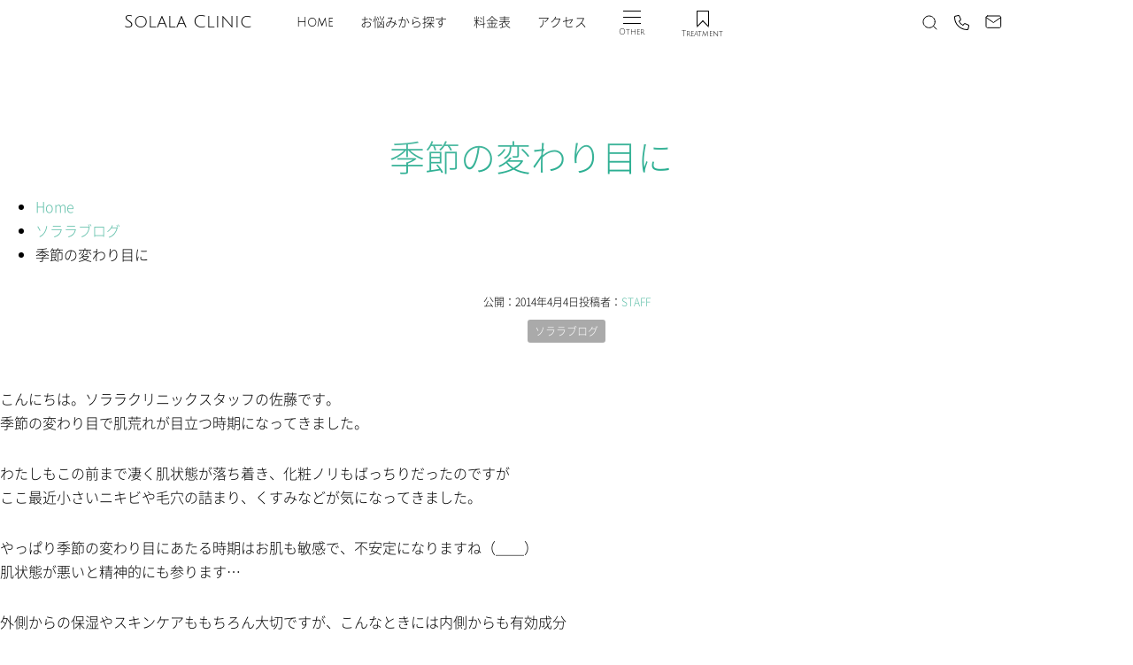

--- FILE ---
content_type: text/html; charset=UTF-8
request_url: https://www.drsato02.com/%E5%AD%A3%E7%AF%80%E3%81%AE%E5%A4%89%E3%82%8F%E3%82%8A%E7%9B%AE%E3%81%AB/
body_size: 17387
content:
<!doctype html>
<html lang="ja">
<head>
  <meta charset="utf-8">
  <script async src="https://cdn.ampproject.org/v0.js"></script>
	<script async custom-element="amp-iframe" src="https://cdn.ampproject.org/v0/amp-iframe-0.1.js"></script>
	<script async custom-element="amp-social-share" src="https://cdn.ampproject.org/v0/amp-social-share-0.1.js"></script>
	<script async custom-element="amp-position-observer" src="https://cdn.ampproject.org/v0/amp-position-observer-0.1.js"></script>
	<script async custom-element="amp-animation" src="https://cdn.ampproject.org/v0/amp-animation-0.1.js"></script>
  <meta name="viewport" content="width=device-width,initial-scale=1">
  <link rel="manifest" href="/wp-content/themes/scm/common/manifest.webmanifest">
  <link rel="icon" href="/favicon.ico" sizes="any">
  <link rel="icon" href="/icon.svg" type="image/svg+xml">
  <link rel="apple-touch-icon" href="/apple-touch-icon.png">
		<link rel="stylesheet" href="/wp-content/themes/scm/css/style.min.css">
		<style amp-custom>
					</style>
	
	
	
<meta name='robots' content='index, follow, max-image-preview:large, max-snippet:-1, max-video-preview:-1' />
<script>window._wca = window._wca || [];</script>
<!-- Google tag (gtag.js) consent mode dataLayer added by Site Kit -->
<script type="text/javascript" id="google_gtagjs-js-consent-mode-data-layer" data-type="lazy" data-src="[data-uri]"></script>
<!-- Google タグ (gtag.js) の終了同意モード dataLayer が Site Kit によって追加されました -->

	<!-- This site is optimized with the Yoast SEO Premium plugin v26.7 (Yoast SEO v26.7) - https://yoast.com/wordpress/plugins/seo/ -->
	<title>季節の変わり目に |クリニックブログ| ソララクリニック</title>
	<link rel="canonical" href="https://www.drsato02.com/季節の変わり目に/" />
	<meta property="og:locale" content="ja_JP" />
	<meta property="og:type" content="article" />
	<meta property="og:title" content="季節の変わり目に" />
	<meta property="og:description" content="こんにちは。ソララクリニックスタッフの佐藤です。 季節の変わり目で肌荒れが目立つ時期になってきました。 わたしもこの前ま..." />
	<meta property="og:url" content="https://www.drsato02.com/季節の変わり目に/" />
	<meta property="og:site_name" content="ソララクリニック" />
	<meta property="article:publisher" content="https://www.facebook.com/solalaclinic" />
	<meta property="article:published_time" content="2014-04-04T08:01:29+00:00" />
	<meta property="og:image" content="https://i0.wp.com/www.drsato02.com/wp-content/uploads/2018/01/img-noimg.jpg?fit=200%2C200&ssl=1" />
	<meta property="og:image:width" content="200" />
	<meta property="og:image:height" content="200" />
	<meta property="og:image:type" content="image/jpeg" />
	<meta name="author" content="STAFF" />
	<meta name="twitter:card" content="summary_large_image" />
	<meta name="twitter:label1" content="執筆者" />
	<meta name="twitter:data1" content="STAFF" />
	<script type="application/ld+json" class="yoast-schema-graph">{"@context":"https://schema.org","@graph":[{"@type":["Article","BlogPosting"],"@id":"https://www.drsato02.com/%e5%ad%a3%e7%af%80%e3%81%ae%e5%a4%89%e3%82%8f%e3%82%8a%e7%9b%ae%e3%81%ab/#article","isPartOf":{"@id":"https://www.drsato02.com/%e5%ad%a3%e7%af%80%e3%81%ae%e5%a4%89%e3%82%8f%e3%82%8a%e7%9b%ae%e3%81%ab/"},"author":{"name":"STAFF","@id":"https://www.drsato02.com/#/schema/person/a043557cb90c94d93cdbbded5fedaf24"},"headline":"季節の変わり目に","datePublished":"2014-04-04T08:01:29+00:00","mainEntityOfPage":{"@id":"https://www.drsato02.com/%e5%ad%a3%e7%af%80%e3%81%ae%e5%a4%89%e3%82%8f%e3%82%8a%e7%9b%ae%e3%81%ab/"},"wordCount":1,"publisher":{"@id":"https://www.drsato02.com/#organization"},"image":{"@id":"https://www.drsato02.com/%e5%ad%a3%e7%af%80%e3%81%ae%e5%a4%89%e3%82%8f%e3%82%8a%e7%9b%ae%e3%81%ab/#primaryimage"},"thumbnailUrl":"https://www.drsato02.com/wp-content/uploads/2022/08/noImage02.jpg","articleSection":["ソララブログ"],"inLanguage":"ja"},{"@type":"WebPage","@id":"https://www.drsato02.com/%e5%ad%a3%e7%af%80%e3%81%ae%e5%a4%89%e3%82%8f%e3%82%8a%e7%9b%ae%e3%81%ab/","url":"https://www.drsato02.com/%e5%ad%a3%e7%af%80%e3%81%ae%e5%a4%89%e3%82%8f%e3%82%8a%e7%9b%ae%e3%81%ab/","name":"季節の変わり目に |クリニックブログ| ソララクリニック","isPartOf":{"@id":"https://www.drsato02.com/#website"},"primaryImageOfPage":{"@id":"https://www.drsato02.com/%e5%ad%a3%e7%af%80%e3%81%ae%e5%a4%89%e3%82%8f%e3%82%8a%e7%9b%ae%e3%81%ab/#primaryimage"},"image":{"@id":"https://www.drsato02.com/%e5%ad%a3%e7%af%80%e3%81%ae%e5%a4%89%e3%82%8f%e3%82%8a%e7%9b%ae%e3%81%ab/#primaryimage"},"thumbnailUrl":"https://www.drsato02.com/wp-content/uploads/2022/08/noImage02.jpg","datePublished":"2014-04-04T08:01:29+00:00","breadcrumb":{"@id":"https://www.drsato02.com/%e5%ad%a3%e7%af%80%e3%81%ae%e5%a4%89%e3%82%8f%e3%82%8a%e7%9b%ae%e3%81%ab/#breadcrumb"},"inLanguage":"ja","potentialAction":[{"@type":"ReadAction","target":["https://www.drsato02.com/%e5%ad%a3%e7%af%80%e3%81%ae%e5%a4%89%e3%82%8f%e3%82%8a%e7%9b%ae%e3%81%ab/"]}]},{"@type":"ImageObject","inLanguage":"ja","@id":"https://www.drsato02.com/%e5%ad%a3%e7%af%80%e3%81%ae%e5%a4%89%e3%82%8f%e3%82%8a%e7%9b%ae%e3%81%ab/#primaryimage","url":"https://www.drsato02.com/wp-content/uploads/2022/08/noImage02.jpg","contentUrl":"https://www.drsato02.com/wp-content/uploads/2022/08/noImage02.jpg","width":1200,"height":741},{"@type":"BreadcrumbList","@id":"https://www.drsato02.com/%e5%ad%a3%e7%af%80%e3%81%ae%e5%a4%89%e3%82%8f%e3%82%8a%e7%9b%ae%e3%81%ab/#breadcrumb","itemListElement":[{"@type":"ListItem","position":1,"name":"Home","item":"https://www.drsato02.com/"},{"@type":"ListItem","position":2,"name":"クリニックブログ","item":"https://www.drsato02.com/?cat=1"},{"@type":"ListItem","position":3,"name":"ソララブログ","item":"https://www.drsato02.com/category/solala_blog/"},{"@type":"ListItem","position":4,"name":"季節の変わり目に"}]},{"@type":"WebSite","@id":"https://www.drsato02.com/#website","url":"https://www.drsato02.com/","name":"ソララクリニック","description":"美容皮膚科　ソララクリニック仙台","publisher":{"@id":"https://www.drsato02.com/#organization"},"potentialAction":[{"@type":"SearchAction","target":{"@type":"EntryPoint","urlTemplate":"https://www.drsato02.com/?s={search_term_string}"},"query-input":{"@type":"PropertyValueSpecification","valueRequired":true,"valueName":"search_term_string"}}],"inLanguage":"ja"},{"@type":["Organization","Place","Dermatology"],"@id":"https://www.drsato02.com/#organization","name":"ソララクリニック","alternateName":"ソララクリニック","url":"https://www.drsato02.com/","logo":{"@id":"https://www.drsato02.com/%e5%ad%a3%e7%af%80%e3%81%ae%e5%a4%89%e3%82%8f%e3%82%8a%e7%9b%ae%e3%81%ab/#local-main-organization-logo"},"image":{"@id":"https://www.drsato02.com/%e5%ad%a3%e7%af%80%e3%81%ae%e5%a4%89%e3%82%8f%e3%82%8a%e7%9b%ae%e3%81%ab/#local-main-organization-logo"},"sameAs":["https://www.facebook.com/solalaclinic"],"foundingDate":"2011-04-11","numberOfEmployees":{"@type":"QuantitativeValue","minValue":"11","maxValue":"50"},"address":{"@id":"https://www.drsato02.com/%e5%ad%a3%e7%af%80%e3%81%ae%e5%a4%89%e3%82%8f%e3%82%8a%e7%9b%ae%e3%81%ab/#local-main-place-address"},"geo":{"@type":"GeoCoordinates","latitude":"38.2636741","longitude":"140.8812197"},"telephone":["022-722-7090"],"openingHoursSpecification":[{"@type":"OpeningHoursSpecification","dayOfWeek":["Monday","Tuesday","Thursday","Friday","Saturday","Sunday"],"opens":"10:00","closes":"18:30"},{"@type":"OpeningHoursSpecification","dayOfWeek":["Wednesday"],"opens":"00:00","closes":"00:00"}],"email":"contact@drsato02.com","areaServed":"仙台市,宮城県","priceRange":"$$$","currenciesAccepted":"JPY","paymentAccepted":"現金,クレジットカード"},{"@type":"Person","@id":"https://www.drsato02.com/#/schema/person/a043557cb90c94d93cdbbded5fedaf24","name":"STAFF","url":"https://www.drsato02.com/author/sae/"},{"@type":"PostalAddress","@id":"https://www.drsato02.com/%e5%ad%a3%e7%af%80%e3%81%ae%e5%a4%89%e3%82%8f%e3%82%8a%e7%9b%ae%e3%81%ab/#local-main-place-address","streetAddress":"1-2-15 ソララプラザ 2階, 青葉区花京院","addressLocality":"仙台市","postalCode":"980013","addressRegion":"宮城県","addressCountry":"JP"},{"@type":"ImageObject","inLanguage":"ja","@id":"https://www.drsato02.com/%e5%ad%a3%e7%af%80%e3%81%ae%e5%a4%89%e3%82%8f%e3%82%8a%e7%9b%ae%e3%81%ab/#local-main-organization-logo","url":"https://www.drsato02.com/wp-content/uploads/2025/05/SC-logo.webp","contentUrl":"https://www.drsato02.com/wp-content/uploads/2025/05/SC-logo.webp","width":204,"height":204,"caption":"ソララクリニック"}]}</script>
	<meta name="geo.placename" content="仙台市" />
	<meta name="geo.position" content="38.2636741;140.8812197" />
	<meta name="geo.region" content="日本" />
	<!-- / Yoast SEO Premium plugin. -->


<link rel='dns-prefetch' href='//stats.wp.com' />
<link rel='dns-prefetch' href='//www.googletagmanager.com' />
<style id='wp-img-auto-sizes-contain-inline-css' type='text/css'>
img:is([sizes=auto i],[sizes^="auto," i]){contain-intrinsic-size:3000px 1500px}
/*# sourceURL=wp-img-auto-sizes-contain-inline-css */
</style>
<style id='wp-block-library-inline-css' type='text/css'>
:root{--wp-block-synced-color:#7a00df;--wp-block-synced-color--rgb:122,0,223;--wp-bound-block-color:var(--wp-block-synced-color);--wp-editor-canvas-background:#ddd;--wp-admin-theme-color:#007cba;--wp-admin-theme-color--rgb:0,124,186;--wp-admin-theme-color-darker-10:#006ba1;--wp-admin-theme-color-darker-10--rgb:0,107,160.5;--wp-admin-theme-color-darker-20:#005a87;--wp-admin-theme-color-darker-20--rgb:0,90,135;--wp-admin-border-width-focus:2px}@media (min-resolution:192dpi){:root{--wp-admin-border-width-focus:1.5px}}.wp-element-button{cursor:pointer}:root .has-very-light-gray-background-color{background-color:#eee}:root .has-very-dark-gray-background-color{background-color:#313131}:root .has-very-light-gray-color{color:#eee}:root .has-very-dark-gray-color{color:#313131}:root .has-vivid-green-cyan-to-vivid-cyan-blue-gradient-background{background:linear-gradient(135deg,#00d084,#0693e3)}:root .has-purple-crush-gradient-background{background:linear-gradient(135deg,#34e2e4,#4721fb 50%,#ab1dfe)}:root .has-hazy-dawn-gradient-background{background:linear-gradient(135deg,#faaca8,#dad0ec)}:root .has-subdued-olive-gradient-background{background:linear-gradient(135deg,#fafae1,#67a671)}:root .has-atomic-cream-gradient-background{background:linear-gradient(135deg,#fdd79a,#004a59)}:root .has-nightshade-gradient-background{background:linear-gradient(135deg,#330968,#31cdcf)}:root .has-midnight-gradient-background{background:linear-gradient(135deg,#020381,#2874fc)}:root{--wp--preset--font-size--normal:16px;--wp--preset--font-size--huge:42px}.has-regular-font-size{font-size:1em}.has-larger-font-size{font-size:2.625em}.has-normal-font-size{font-size:var(--wp--preset--font-size--normal)}.has-huge-font-size{font-size:var(--wp--preset--font-size--huge)}.has-text-align-center{text-align:center}.has-text-align-left{text-align:left}.has-text-align-right{text-align:right}.has-fit-text{white-space:nowrap!important}#end-resizable-editor-section{display:none}.aligncenter{clear:both}.items-justified-left{justify-content:flex-start}.items-justified-center{justify-content:center}.items-justified-right{justify-content:flex-end}.items-justified-space-between{justify-content:space-between}.screen-reader-text{border:0;clip-path:inset(50%);height:1px;margin:-1px;overflow:hidden;padding:0;position:absolute;width:1px;word-wrap:normal!important}.screen-reader-text:focus{background-color:#ddd;clip-path:none;color:#444;display:block;font-size:1em;height:auto;left:5px;line-height:normal;padding:15px 23px 14px;text-decoration:none;top:5px;width:auto;z-index:100000}html :where(.has-border-color){border-style:solid}html :where([style*=border-top-color]){border-top-style:solid}html :where([style*=border-right-color]){border-right-style:solid}html :where([style*=border-bottom-color]){border-bottom-style:solid}html :where([style*=border-left-color]){border-left-style:solid}html :where([style*=border-width]){border-style:solid}html :where([style*=border-top-width]){border-top-style:solid}html :where([style*=border-right-width]){border-right-style:solid}html :where([style*=border-bottom-width]){border-bottom-style:solid}html :where([style*=border-left-width]){border-left-style:solid}html :where(img[class*=wp-image-]){height:auto;max-width:100%}:where(figure){margin:0 0 1em}html :where(.is-position-sticky){--wp-admin--admin-bar--position-offset:var(--wp-admin--admin-bar--height,0px)}@media screen and (max-width:600px){html :where(.is-position-sticky){--wp-admin--admin-bar--position-offset:0px}}

/*# sourceURL=wp-block-library-inline-css */
</style><style id='global-styles-inline-css' type='text/css'>
:root{--wp--preset--aspect-ratio--square: 1;--wp--preset--aspect-ratio--4-3: 4/3;--wp--preset--aspect-ratio--3-4: 3/4;--wp--preset--aspect-ratio--3-2: 3/2;--wp--preset--aspect-ratio--2-3: 2/3;--wp--preset--aspect-ratio--16-9: 16/9;--wp--preset--aspect-ratio--9-16: 9/16;--wp--preset--color--black: #000000;--wp--preset--color--cyan-bluish-gray: #abb8c3;--wp--preset--color--white: #ffffff;--wp--preset--color--pale-pink: #f78da7;--wp--preset--color--vivid-red: #cf2e2e;--wp--preset--color--luminous-vivid-orange: #ff6900;--wp--preset--color--luminous-vivid-amber: #fcb900;--wp--preset--color--light-green-cyan: #7bdcb5;--wp--preset--color--vivid-green-cyan: #00d084;--wp--preset--color--pale-cyan-blue: #8ed1fc;--wp--preset--color--vivid-cyan-blue: #0693e3;--wp--preset--color--vivid-purple: #9b51e0;--wp--preset--color--green: #63c0ab;--wp--preset--color--blue: #005881;--wp--preset--color--navy: #0a415a;--wp--preset--color--skin: #f7d8c1;--wp--preset--color--pink: #f36578;--wp--preset--color--red: #d00;--wp--preset--gradient--vivid-cyan-blue-to-vivid-purple: linear-gradient(135deg,rgb(6,147,227) 0%,rgb(155,81,224) 100%);--wp--preset--gradient--light-green-cyan-to-vivid-green-cyan: linear-gradient(135deg,rgb(122,220,180) 0%,rgb(0,208,130) 100%);--wp--preset--gradient--luminous-vivid-amber-to-luminous-vivid-orange: linear-gradient(135deg,rgb(252,185,0) 0%,rgb(255,105,0) 100%);--wp--preset--gradient--luminous-vivid-orange-to-vivid-red: linear-gradient(135deg,rgb(255,105,0) 0%,rgb(207,46,46) 100%);--wp--preset--gradient--very-light-gray-to-cyan-bluish-gray: linear-gradient(135deg,rgb(238,238,238) 0%,rgb(169,184,195) 100%);--wp--preset--gradient--cool-to-warm-spectrum: linear-gradient(135deg,rgb(74,234,220) 0%,rgb(151,120,209) 20%,rgb(207,42,186) 40%,rgb(238,44,130) 60%,rgb(251,105,98) 80%,rgb(254,248,76) 100%);--wp--preset--gradient--blush-light-purple: linear-gradient(135deg,rgb(255,206,236) 0%,rgb(152,150,240) 100%);--wp--preset--gradient--blush-bordeaux: linear-gradient(135deg,rgb(254,205,165) 0%,rgb(254,45,45) 50%,rgb(107,0,62) 100%);--wp--preset--gradient--luminous-dusk: linear-gradient(135deg,rgb(255,203,112) 0%,rgb(199,81,192) 50%,rgb(65,88,208) 100%);--wp--preset--gradient--pale-ocean: linear-gradient(135deg,rgb(255,245,203) 0%,rgb(182,227,212) 50%,rgb(51,167,181) 100%);--wp--preset--gradient--electric-grass: linear-gradient(135deg,rgb(202,248,128) 0%,rgb(113,206,126) 100%);--wp--preset--gradient--midnight: linear-gradient(135deg,rgb(2,3,129) 0%,rgb(40,116,252) 100%);--wp--preset--font-size--small: 13px;--wp--preset--font-size--medium: 20px;--wp--preset--font-size--large: 36px;--wp--preset--font-size--x-large: 42px;--wp--preset--spacing--20: 0.44rem;--wp--preset--spacing--30: 0.67rem;--wp--preset--spacing--40: 1rem;--wp--preset--spacing--50: 1.5rem;--wp--preset--spacing--60: 2.25rem;--wp--preset--spacing--70: 3.38rem;--wp--preset--spacing--80: 5.06rem;--wp--preset--shadow--natural: 6px 6px 9px rgba(0, 0, 0, 0.2);--wp--preset--shadow--deep: 12px 12px 50px rgba(0, 0, 0, 0.4);--wp--preset--shadow--sharp: 6px 6px 0px rgba(0, 0, 0, 0.2);--wp--preset--shadow--outlined: 6px 6px 0px -3px rgb(255, 255, 255), 6px 6px rgb(0, 0, 0);--wp--preset--shadow--crisp: 6px 6px 0px rgb(0, 0, 0);}:where(.is-layout-flex){gap: 0.5em;}:where(.is-layout-grid){gap: 0.5em;}body .is-layout-flex{display: flex;}.is-layout-flex{flex-wrap: wrap;align-items: center;}.is-layout-flex > :is(*, div){margin: 0;}body .is-layout-grid{display: grid;}.is-layout-grid > :is(*, div){margin: 0;}:where(.wp-block-columns.is-layout-flex){gap: 2em;}:where(.wp-block-columns.is-layout-grid){gap: 2em;}:where(.wp-block-post-template.is-layout-flex){gap: 1.25em;}:where(.wp-block-post-template.is-layout-grid){gap: 1.25em;}.has-black-color{color: var(--wp--preset--color--black) !important;}.has-cyan-bluish-gray-color{color: var(--wp--preset--color--cyan-bluish-gray) !important;}.has-white-color{color: var(--wp--preset--color--white) !important;}.has-pale-pink-color{color: var(--wp--preset--color--pale-pink) !important;}.has-vivid-red-color{color: var(--wp--preset--color--vivid-red) !important;}.has-luminous-vivid-orange-color{color: var(--wp--preset--color--luminous-vivid-orange) !important;}.has-luminous-vivid-amber-color{color: var(--wp--preset--color--luminous-vivid-amber) !important;}.has-light-green-cyan-color{color: var(--wp--preset--color--light-green-cyan) !important;}.has-vivid-green-cyan-color{color: var(--wp--preset--color--vivid-green-cyan) !important;}.has-pale-cyan-blue-color{color: var(--wp--preset--color--pale-cyan-blue) !important;}.has-vivid-cyan-blue-color{color: var(--wp--preset--color--vivid-cyan-blue) !important;}.has-vivid-purple-color{color: var(--wp--preset--color--vivid-purple) !important;}.has-black-background-color{background-color: var(--wp--preset--color--black) !important;}.has-cyan-bluish-gray-background-color{background-color: var(--wp--preset--color--cyan-bluish-gray) !important;}.has-white-background-color{background-color: var(--wp--preset--color--white) !important;}.has-pale-pink-background-color{background-color: var(--wp--preset--color--pale-pink) !important;}.has-vivid-red-background-color{background-color: var(--wp--preset--color--vivid-red) !important;}.has-luminous-vivid-orange-background-color{background-color: var(--wp--preset--color--luminous-vivid-orange) !important;}.has-luminous-vivid-amber-background-color{background-color: var(--wp--preset--color--luminous-vivid-amber) !important;}.has-light-green-cyan-background-color{background-color: var(--wp--preset--color--light-green-cyan) !important;}.has-vivid-green-cyan-background-color{background-color: var(--wp--preset--color--vivid-green-cyan) !important;}.has-pale-cyan-blue-background-color{background-color: var(--wp--preset--color--pale-cyan-blue) !important;}.has-vivid-cyan-blue-background-color{background-color: var(--wp--preset--color--vivid-cyan-blue) !important;}.has-vivid-purple-background-color{background-color: var(--wp--preset--color--vivid-purple) !important;}.has-black-border-color{border-color: var(--wp--preset--color--black) !important;}.has-cyan-bluish-gray-border-color{border-color: var(--wp--preset--color--cyan-bluish-gray) !important;}.has-white-border-color{border-color: var(--wp--preset--color--white) !important;}.has-pale-pink-border-color{border-color: var(--wp--preset--color--pale-pink) !important;}.has-vivid-red-border-color{border-color: var(--wp--preset--color--vivid-red) !important;}.has-luminous-vivid-orange-border-color{border-color: var(--wp--preset--color--luminous-vivid-orange) !important;}.has-luminous-vivid-amber-border-color{border-color: var(--wp--preset--color--luminous-vivid-amber) !important;}.has-light-green-cyan-border-color{border-color: var(--wp--preset--color--light-green-cyan) !important;}.has-vivid-green-cyan-border-color{border-color: var(--wp--preset--color--vivid-green-cyan) !important;}.has-pale-cyan-blue-border-color{border-color: var(--wp--preset--color--pale-cyan-blue) !important;}.has-vivid-cyan-blue-border-color{border-color: var(--wp--preset--color--vivid-cyan-blue) !important;}.has-vivid-purple-border-color{border-color: var(--wp--preset--color--vivid-purple) !important;}.has-vivid-cyan-blue-to-vivid-purple-gradient-background{background: var(--wp--preset--gradient--vivid-cyan-blue-to-vivid-purple) !important;}.has-light-green-cyan-to-vivid-green-cyan-gradient-background{background: var(--wp--preset--gradient--light-green-cyan-to-vivid-green-cyan) !important;}.has-luminous-vivid-amber-to-luminous-vivid-orange-gradient-background{background: var(--wp--preset--gradient--luminous-vivid-amber-to-luminous-vivid-orange) !important;}.has-luminous-vivid-orange-to-vivid-red-gradient-background{background: var(--wp--preset--gradient--luminous-vivid-orange-to-vivid-red) !important;}.has-very-light-gray-to-cyan-bluish-gray-gradient-background{background: var(--wp--preset--gradient--very-light-gray-to-cyan-bluish-gray) !important;}.has-cool-to-warm-spectrum-gradient-background{background: var(--wp--preset--gradient--cool-to-warm-spectrum) !important;}.has-blush-light-purple-gradient-background{background: var(--wp--preset--gradient--blush-light-purple) !important;}.has-blush-bordeaux-gradient-background{background: var(--wp--preset--gradient--blush-bordeaux) !important;}.has-luminous-dusk-gradient-background{background: var(--wp--preset--gradient--luminous-dusk) !important;}.has-pale-ocean-gradient-background{background: var(--wp--preset--gradient--pale-ocean) !important;}.has-electric-grass-gradient-background{background: var(--wp--preset--gradient--electric-grass) !important;}.has-midnight-gradient-background{background: var(--wp--preset--gradient--midnight) !important;}.has-small-font-size{font-size: var(--wp--preset--font-size--small) !important;}.has-medium-font-size{font-size: var(--wp--preset--font-size--medium) !important;}.has-large-font-size{font-size: var(--wp--preset--font-size--large) !important;}.has-x-large-font-size{font-size: var(--wp--preset--font-size--x-large) !important;}
/*# sourceURL=global-styles-inline-css */
</style>

<style id='classic-theme-styles-inline-css' type='text/css'>
/*! This file is auto-generated */
.wp-block-button__link{color:#fff;background-color:#32373c;border-radius:9999px;box-shadow:none;text-decoration:none;padding:calc(.667em + 2px) calc(1.333em + 2px);font-size:1.125em}.wp-block-file__button{background:#32373c;color:#fff;text-decoration:none}
/*# sourceURL=/wp-includes/css/classic-themes.min.css */
</style>
<style id='woocommerce-inline-inline-css' type='text/css'>
.woocommerce form .form-row .required { visibility: visible; }
/*# sourceURL=woocommerce-inline-inline-css */
</style>
<link rel='stylesheet' id='dashicons-css' href='https://www.drsato02.com/wp-includes/css/dashicons.min.css' type='text/css' media='all' />
<style id='dashicons-inline-css' type='text/css'>
[data-font="Dashicons"]:before {font-family: 'Dashicons' !important;content: attr(data-icon) !important;speak: none !important;font-weight: normal !important;font-variant: normal !important;text-transform: none !important;line-height: 1 !important;font-style: normal !important;-webkit-font-smoothing: antialiased !important;-moz-osx-font-smoothing: grayscale !important;}
/*# sourceURL=dashicons-inline-css */
</style>
<link rel='stylesheet' id='ywctm-frontend-css' href='https://www.drsato02.com/wp-content/plugins/yith-woocommerce-catalog-mode/assets/css/frontend.min.css' type='text/css' media='all' />
<style id='ywctm-frontend-inline-css' type='text/css'>
form.cart button.single_add_to_cart_button, .ppc-button-wrapper, .wc-ppcp-paylater-msg__container, form.cart .quantity, table.variations, form.variations_form, .single_variation_wrap .variations_button, .widget.woocommerce.widget_shopping_cart{display: none !important}
/*# sourceURL=ywctm-frontend-inline-css */
</style>
<script type="text/javascript" id="jetpack_related-posts-js-extra">
/* <![CDATA[ */
var related_posts_js_options = {"post_heading":"h4"};
//# sourceURL=jetpack_related-posts-js-extra
/* ]]> */
</script>
<script type="text/javascript" src="https://www.drsato02.com/wp-content/plugins/jetpack/_inc/build/related-posts/related-posts.min.js" id="jetpack_related-posts-js"></script>
<script type="text/javascript" src="https://www.drsato02.com/wp-includes/js/jquery/jquery.min.js" id="jquery-core-js"></script>
<script type="text/javascript" src="https://www.drsato02.com/wp-content/plugins/woocommerce/assets/js/jquery-blockui/jquery.blockUI.min.js" id="wc-jquery-blockui-js" defer="defer" data-wp-strategy="defer"></script>
<script type="text/javascript" id="wc-add-to-cart-js-extra">
/* <![CDATA[ */
var wc_add_to_cart_params = {"ajax_url":"/wp-admin/admin-ajax.php","wc_ajax_url":"/?wc-ajax=%%endpoint%%","i18n_view_cart":"\u304a\u8cb7\u3044\u7269\u30ab\u30b4\u3092\u8868\u793a","cart_url":"https://www.drsato02.com/cosmetics/cart/","is_cart":"","cart_redirect_after_add":"no"};
//# sourceURL=wc-add-to-cart-js-extra
/* ]]> */
</script>
<script type="text/javascript" src="https://www.drsato02.com/wp-content/plugins/woocommerce/assets/js/frontend/add-to-cart.min.js" id="wc-add-to-cart-js" defer="defer" data-wp-strategy="defer"></script>
<script type="text/javascript" src="https://www.drsato02.com/wp-content/plugins/woocommerce/assets/js/js-cookie/js.cookie.min.js" id="wc-js-cookie-js" defer="defer" data-wp-strategy="defer"></script>
<script type="text/javascript" id="woocommerce-js-extra">
/* <![CDATA[ */
var woocommerce_params = {"ajax_url":"/wp-admin/admin-ajax.php","wc_ajax_url":"/?wc-ajax=%%endpoint%%","i18n_password_show":"\u30d1\u30b9\u30ef\u30fc\u30c9\u3092\u8868\u793a","i18n_password_hide":"\u30d1\u30b9\u30ef\u30fc\u30c9\u3092\u96a0\u3059"};
//# sourceURL=woocommerce-js-extra
/* ]]> */
</script>
<script type="text/javascript" src="https://www.drsato02.com/wp-content/plugins/woocommerce/assets/js/frontend/woocommerce.min.js" id="woocommerce-js" defer="defer" data-wp-strategy="defer"></script>
<script type="text/javascript" src="https://stats.wp.com/s-202603.js" id="woocommerce-analytics-js" defer="defer" data-wp-strategy="defer"></script>

<!-- Site Kit によって追加された Google タグ（gtag.js）スニペット -->
<!-- Google アナリティクス スニペット (Site Kit が追加) -->
<!-- Site Kit によって追加された Google 広告のスニペット -->
<script type="text/javascript" id="google_gtagjs-js" async data-type="lazy" data-src="https://www.googletagmanager.com/gtag/js?id=G-8VBMMQ9BF8"></script>
<script type="text/javascript" id="google_gtagjs-js-after" data-type="lazy" data-src="[data-uri]"></script>
<meta name="generator" content="Site Kit by Google 1.170.0" />		<script type="text/javascript">
				(function(c,l,a,r,i,t,y){
					c[a]=c[a]||function(){(c[a].q=c[a].q||[]).push(arguments)};t=l.createElement(r);t.async=1;
					t.src="https://www.clarity.ms/tag/"+i+"?ref=wordpress";y=l.getElementsByTagName(r)[0];y.parentNode.insertBefore(t,y);
				})(window, document, "clarity", "script", "tlmlh2g3al");
		</script>
		<!-- Schema optimized by Schema Pro --><script type="application/ld+json">{"@context":"https://schema.org","@type":"Article","mainEntityOfPage":{"@type":"WebPage","@id":"https://www.drsato02.com/%e5%ad%a3%e7%af%80%e3%81%ae%e5%a4%89%e3%82%8f%e3%82%8a%e7%9b%ae%e3%81%ab/"},"headline":"季節の変わり目に","image":{"@type":"ImageObject","url":"https://www.drsato02.com/wp-content/uploads/2022/08/noImage02.jpg","width":1200,"height":741},"datePublished":"2014-04-04T17:01:29","dateModified":"2014-04-04T17:01:29","author":{"@type":"person","name":"佐藤　雅樹","url":"https://www.drsato02.com/infomation/doctor/"},"publisher":{"@type":"Organization","name":"ソララクリニック","logo":{"@type":"ImageObject","url":"https://www.drsato02.com/wp-content/uploads/2025/05/SC-logo-60x60.webp"}},"description":null}</script><!-- / Schema optimized by Schema Pro --><!-- Schema optimized by Schema Pro --><script type="application/ld+json">
{
  "@context": "https://schema.org",
  "@graph": [
    {
      "@type": "MedicalClinic",
      "@id": "https://www.drsato02.com/#clinic",
      "name": "ソララクリニック",
      "alternateName": "Solala Clinic",
      "url": "https://www.drsato02.com/",
      "logo": "https://www.drsato02.com/wp-content/uploads/2025/05/2071977_tate_kirinuki400.jpg",
      "image": "https://www.drsato02.com/wp-content/uploads/2025/05/2071977_tate_kirinuki400.jpg",
      "description": "仙台駅前の美容皮膚科・皮膚科 ソララクリニック。医師によるレーザー照射を徹底し、ニキビ治療、シミ、しわ、たるみ治療など、データに基づく安全で効果的な治療を提供しています。",
      "telephone": "+81-22-722-7090",
      "priceRange": "¥¥",
      "address": {
        "@type": "PostalAddress",
        "streetAddress": "宮城県仙台市青葉区花京院1-2-15 ソララプラザ2F",
        "addressLocality": "仙台市",
        "addressRegion": "宮城県",
        "postalCode": "980-0013",
        "addressCountry": "JP"
      },
      "geo": {
        "@type": "GeoCoordinates",
        "latitude": 38.261097,
        "longitude": 140.878324
      },
      "openingHoursSpecification": [
        {
          "@type": "OpeningHoursSpecification",
          "dayOfWeek": [
            "Monday",
            "Tuesday",
            "Thursday",
            "Friday",
            "Saturday",
            "Sunday"
          ],
          "opens": "10:00",
          "closes": "18:30"
        }
      ],
      "hasMap": "https://www.google.com/maps/search/?api=1&query=ソララクリニック+仙台",
      "founder": {
        "@id": "https://www.drsato02.com/#physician"
      },
      "employee": {
        "@id": "https://www.drsato02.com/#physician"
      }
    },
    {
      "@type": "Physician",
      "@id": "https://www.drsato02.com/#physician",
      "name": "佐藤 雅樹",
      "jobTitle": "院長",
      "image": "https://www.drsato02.com/wp-content/uploads/2025/05/2071977_tate_kirinuki400.jpg",
      "url": "https://www.drsato02.com/infomation/doctor/",
      "description": "ソララクリニック院長。皮膚科・形成外科医として、最新の美容医療を提供しています。",
      "medicalSpecialty": [
        "Dermatology",
        "CosmeticDermatology"
      ],
      "worksFor": {
        "@id": "https://www.drsato02.com/#clinic"
      },
      "address": {
        "@type": "PostalAddress",
        "streetAddress": "宮城県仙台市青葉区花京院1-2-15 ソララプラザ2F",
        "addressLocality": "仙台市",
        "addressRegion": "宮城県",
        "postalCode": "980-0013",
        "addressCountry": "JP"
      },
      "telephone": "+81-22-722-7090",
      "sameAs": [
        "https://www.facebook.com/solalaclinic"
      ]
    }
  ]
}
</script><!-- / Schema optimized by Schema Pro --><!-- Schema optimized by Schema Pro --><script type="application/ld+json">{"@context":"https://schema.org","@type":"MedicalBusiness","name":"ソララクリニック","image":{"@type":"ImageObject","url":"https://www.drsato02.com/wp-content/uploads/2025/05/SC-logo.webp","width":204,"height":204},"telephone":"0227227090","url":"https://www.drsato02.com","address":{"@type":"PostalAddress","streetAddress":"青葉区花京院1-2-15　ソララプラザ 2階","addressLocality":"仙台市","postalCode":"9800013","addressRegion":"宮城県","addressCountry":"JP"},"priceRange":"¥1,100～¥495,000","openingHoursSpecification":[{"@type":"OpeningHoursSpecification","dayOfWeek":["Monday"],"opens":"10:00","closes":"18:30"},{"@type":"OpeningHoursSpecification","dayOfWeek":["Tuesday"],"opens":"10:00","closes":"18:30"},{"@type":"OpeningHoursSpecification","dayOfWeek":["Thursday"],"opens":"10:00","closes":"18:30"},{"@type":"OpeningHoursSpecification","dayOfWeek":["Friday"],"opens":"10:00","closes":"18:30"},{"@type":"OpeningHoursSpecification","dayOfWeek":["Saturday"],"opens":"10:00","closes":"18:30"},{"@type":"OpeningHoursSpecification","dayOfWeek":["Sunday"],"opens":"10:00","closes":"18:30"}],"geo":{"@type":"GeoCoordinates","latitude":"38.2639639898055","longitude":"40.8813413730127"}}</script><!-- / Schema optimized by Schema Pro --><!-- Schema optimized by Schema Pro --><script type="application/ld+json">[]</script><!-- / Schema optimized by Schema Pro --><!-- breadcrumb Schema optimized by Schema Pro --><script type="application/ld+json">{"@context":"https:\/\/schema.org","@type":"BreadcrumbList","itemListElement":[{"@type":"ListItem","position":1,"item":{"@id":"https:\/\/www.drsato02.com\/","name":"Home"}},{"@type":"ListItem","position":2,"item":{"@id":"https:\/\/www.drsato02.com\/%e5%ad%a3%e7%af%80%e3%81%ae%e5%a4%89%e3%82%8f%e3%82%8a%e7%9b%ae%e3%81%ab\/","name":"\u5b63\u7bc0\u306e\u5909\u308f\u308a\u76ee\u306b"}}]}</script><!-- / breadcrumb Schema optimized by Schema Pro -->	<style>img#wpstats{display:none}</style>
			<noscript><style>.woocommerce-product-gallery{ opacity: 1 !important; }</style></noscript>
	
<script src="https://analytics.ahrefs.com/analytics.js" data-key="uM30iMyouH99d7nqqyVkfA" async></script>

<!-- Google タグ マネージャー スニペット (Site Kit が追加) -->
<script type="text/javascript" data-type="lazy" data-src="[data-uri]"></script>

<!-- (ここまで) Google タグ マネージャー スニペット (Site Kit が追加) -->
<script type="application/ld+json">
{
    "@context": "https://schema.org",
    "@type": [
        "WebPage",
        "MedicalWebPage"
    ],
    "name": "季節の変わり目に |クリニックブログ| ソララクリニック",
    "url": "https://www.drsato02.com/%e5%ad%a3%e7%af%80%e3%81%ae%e5%a4%89%e3%82%8f%e3%82%8a%e7%9b%ae%e3%81%ab/",
    "inLanguage": "ja",
    "datePublished": "2014-04-04T17:01:29+09:00",
    "dateModified": "2014-04-04T17:01:29+09:00",
    "about": {
        "@type": "MedicalEntity",
        "name": "季節の変わり目に |クリニックブログ| ソララクリニック",
        "description": "こんにちは。ソララクリニックスタッフの佐藤です。…"
    },
    "publisher": {
        "@type": "MedicalOrganization",
        "name": "ソララクリニック",
        "url": "https://www.drsato02.com/",
        "logo": {
            "@type": "ImageObject",
            "url": "",
            "width": 300,
            "height": 300
        },
        "medicalSpecialty": "Dermatology"
    },
    "author": {
        "@type": "Person",
        "name": "STAFF",
        "url": "https://www.drsato02.com/author/sae/",
        "jobTitle": "美容皮膚科医／院長",
        "description": "cosmetic dermatologist",
        "affiliation": {
            "@type": "MedicalOrganization",
            "name": "ソララクリニック",
            "url": "https://www.drsato02.com/",
            "medicalSpecialty": "Dermatology"
        }
    },
    "isPartOf": {
        "@type": "WebSite",
        "name": "ソララクリニック",
        "url": "https://www.drsato02.com/"
    }
}
</script>
			<style id="wpsp-style-frontend"></style>
			<link rel='stylesheet' id='wc-blocks-style-css' href='https://www.drsato02.com/wp-content/plugins/woocommerce/assets/client/blocks/wc-blocks.css' type='text/css' media='all' />
</head>

<body class="wp-singular post-template-default single single-post postid-13374 single-format-standard wp-theme-scm theme-scm woocommerce-no-js wp-schema-pro-2.10.6">
  <header>
    <div class="header">
			<p class="logo"><a href="/">Solala Clinic</a></p>
			<ul class="subNav">
				<li>
					<a href="/searchpage/" title="サイトの検索">
						<svg xmlns="http://www.w3.org/2000/svg" viewbox="0 0 20 20" width="20px" height="20px"><g><g><path d="M16.33 9.67c0 3.68-2.98 6.67-6.67 6.67s-6.67-2.98-6.67-6.67S5.98 3 9.67 3h0c3.68 0 6.67 2.98 6.67 6.67h0Z" fill="none" stroke="#000" stroke-linecap="round" stroke-linejoin="round" /><path d="m18 18-3.62-3.62"  fill="none" stroke="#000" stroke-linecap="round" stroke-linejoin="round" /></g><path fill="none" d="M0 0h20v20H0z"/></g></svg>
							</a>
				</li>
				<li>
					<a href="tel:0227227090" title="お電話">
						<svg xmlns="http://www.w3.org/2000/svg" viewbox="0 0 20 20" width="20px" height="20px"><g><g><path d="m17.57 13.6-3.28-1.41a.71.71 0 0 0-.82.2l-1.45 1.78a10.857 10.857 0 0 1-5.19-5.19L8.6 7.53c.24-.2.32-.53.2-.82L7.4 3.43a.726.726 0 0 0-.81-.41l-3.05.7c-.32.07-.55.36-.55.69C2.99 11.92 9.07 18 16.58 18c.33 0 .61-.22.69-.55l.7-3.05c.07-.33-.1-.67-.41-.81Z" fill="none" /><path d="M16.59 18c.33 0 .61-.23.69-.54l.7-3.05c.07-.33-.1-.67-.41-.81l-3.28-1.41a.71.71 0 0 0-.82.2l-1.45 1.78a10.857 10.857 0 0 1-5.19-5.19l1.78-1.45c.24-.2.33-.53.2-.82L7.4 3.43a.72.72 0 0 0-.81-.41l-3.05.7c-.32.07-.55.36-.54.69C3 11.92 9.09 18 16.59 18m0 1c-3.9 0-7.56-1.52-10.32-4.27A14.525 14.525 0 0 1 2 4.41c0-.8.54-1.48 1.32-1.66l3.05-.7a1.715 1.715 0 0 1 1.95.99s1.41 3.29 1.41 3.29c.3.69.1 1.51-.49 1.99l-1.14.94c.87 1.53 2.14 2.8 3.67 3.67l.94-1.15a1.693 1.693 0 0 1 1.99-.49l3.29 1.41c.75.33 1.17 1.14.99 1.94s-.7 3.05-.7 3.05c-.18.78-.86 1.32-1.66 1.32Z"/></g><path fill="none" d="M0 0h20v20H0z"/></g></svg>
					</a>
				</li>
				<li>
					<a href="/contact/" title="お問い合わせ">
						<svg xmlns="http://www.w3.org/2000/svg" viewbox="0 0 20 20" width="20px" height="20px"><g><g><path fill="none" stroke="#000" stroke-linecap="round" stroke-linejoin="round" d="M3.67 3H17c.92 0 1.66.75 1.67 1.67v10c0 .92-.75 1.66-1.67 1.67H3.67c-.92 0-1.66-.75-1.67-1.67v-10c0-.92.75-1.66 1.67-1.67Z"/><path fill="none" stroke="#000" stroke-linecap="round" stroke-linejoin="round" d="m18.67 4.67-8.33 5.83L2 4.67"/></g><path fill="none" d="M0 0h20v20H0z"/></g></svg>
					</a>
				</li>
			</ul>
		</div>
    <div class="headerNav active">
			<ul id="menu-headersitenav" class=""><li id="menu-item-13880" class="menu-item menu-item-type-post_type menu-item-object-page menu-item-home menu-item-13880"><a href="https://www.drsato02.com/">Home</a></li>
<li id="menu-item-13890" class="menu-item menu-item-type-post_type menu-item-object-page menu-item-13890"><a href="https://www.drsato02.com/nayami/">お悩みから探す</a></li>
<li id="menu-item-13885" class="menu-item menu-item-type-post_type menu-item-object-page menu-item-13885"><a href="https://www.drsato02.com/pricelist/">料金表</a></li>
<li id="menu-item-13881" class="menu-item menu-item-type-post_type menu-item-object-page menu-item-13881"><a href="https://www.drsato02.com/access/">アクセス</a></li>
<li id="menu-item-55109" class="menu-item menu-item-type-custom menu-item-object-custom menu-item-55109"><a><button on="tap:otherNav.toggleClass('class' = 'active'),menu-item-55109.toggleClass('class' = 'active')"><span class="navIcon"></span><span class="navBtnText">Other</span></button></a></li>
<li id="menu-item-56086" class="menu-item menu-item-type-custom menu-item-object-custom menu-item-56086"><a><button on="tap:treatmentNav.toggleClass('class' = 'active'),menu-item-56086.toggleClass('class' = 'active')"><span class="bookmarkIcon"></span><span class="navBtnText">Treatment</span></button></a></li>
</ul>    </div>
		<div id="otherNav" class="otherNav">
			<ul id="menu-headersitenavother" class=""><li id="menu-item-55355" class="menu-item menu-item-type-post_type menu-item-object-page menu-item-55355"><a href="https://www.drsato02.com/infomation/">当院について</a></li>
<li id="menu-item-55357" class="menu-item menu-item-type-post_type menu-item-object-page menu-item-55357"><a href="https://www.drsato02.com/contact/">お問い合わせ</a></li>
<li id="menu-item-55343" class="menu-item menu-item-type-post_type menu-item-object-page menu-item-55343"><a href="https://www.drsato02.com/nayami/">お悩みから探す</a></li>
<li id="menu-item-55344" class="menu-item menu-item-type-post_type menu-item-object-page menu-item-55344"><a href="https://www.drsato02.com/chiryou/">治療法一覧</a></li>
<li id="menu-item-65060" class="menu-item menu-item-type-post_type menu-item-object-page menu-item-65060"><a href="https://www.drsato02.com/cosmetics/">ドクターズコスメ</a></li>
<li id="menu-item-55345" class="menu-item menu-item-type-post_type menu-item-object-page menu-item-55345"><a href="https://www.drsato02.com/chiryou/tenteki/">点滴療法</a></li>
<li id="menu-item-55346" class="menu-item menu-item-type-post_type menu-item-object-page menu-item-55346"><a href="https://www.drsato02.com/mouhatsu/">毛髪再生治療</a></li>
<li id="menu-item-55347" class="menu-item menu-item-type-post_type menu-item-object-page menu-item-55347"><a href="https://www.drsato02.com/tarumi/">たるみ治療 リフトアップ</a></li>
<li id="menu-item-55348" class="menu-item menu-item-type-post_type menu-item-object-page menu-item-55348"><a href="https://www.drsato02.com/shimi/">シミ取り・シミ治療</a></li>
<li id="menu-item-55349" class="menu-item menu-item-type-post_type menu-item-object-page menu-item-55349"><a href="https://www.drsato02.com/nikibi/">ニキビ治療専門外来</a></li>
<li id="menu-item-55350" class="menu-item menu-item-type-post_type menu-item-object-page menu-item-55350"><a href="https://www.drsato02.com/nikibi/acnescar/">ニキビ跡治療</a></li>
<li id="menu-item-55353" class="menu-item menu-item-type-post_type_archive menu-item-object-question menu-item-55353"><a href="https://www.drsato02.com/faq/">よくあるご質問</a></li>
<li id="menu-item-55354" class="menu-item menu-item-type-post_type menu-item-object-page current_page_parent menu-item-55354"><a href="https://www.drsato02.com/blog/">クリニックブログ</a></li>
<li id="menu-item-55356" class="menu-item menu-item-type-post_type menu-item-object-page menu-item-55356"><a href="https://www.drsato02.com/recruit/">採用情報</a></li>
</ul>		</div>
		<div id="treatmentNav" class="treatmentNav">
			<ul id="menu-headersitenavtreatment" class=""><li id="menu-item-56084" class="menu-item menu-item-type-post_type menu-item-object-page menu-item-56084"><a href="https://www.drsato02.com/chiryou/">治療法一覧</a></li>
<li id="menu-item-56071" class="menu-item menu-item-type-post_type menu-item-object-page menu-item-56071"><a href="https://www.drsato02.com/osusume/fotona4d/">フォトナ6D</a></li>
<li id="menu-item-56085" class="menu-item menu-item-type-post_type menu-item-object-page menu-item-56085"><a href="https://www.drsato02.com/shimi/kanpan/">肝斑改善集中プラン</a></li>
<li id="menu-item-56072" class="menu-item menu-item-type-post_type menu-item-object-page menu-item-56072"><a href="https://www.drsato02.com/chiryou/sofwave/">ソフウェーブ</a></li>
<li id="menu-item-64090" class="menu-item menu-item-type-post_type menu-item-object-page menu-item-64090"><a href="https://www.drsato02.com/chiryou/xerf/">XERF（ザーフ）</a></li>
<li id="menu-item-61991" class="menu-item menu-item-type-post_type menu-item-object-page menu-item-61991"><a href="https://www.drsato02.com/chiryou/revive/">リヴァイヴ re:vive</a></li>
<li id="menu-item-59672" class="menu-item menu-item-type-post_type menu-item-object-page menu-item-59672"><a href="https://www.drsato02.com/chiryou/mirajet/">ミラジェット</a></li>
<li id="menu-item-57337" class="menu-item menu-item-type-post_type menu-item-object-page menu-item-57337"><a href="https://www.drsato02.com/chiryou/tenteki/exosome/">エクソソーム（点滴・肌再生）</a></li>
<li id="menu-item-60632" class="menu-item menu-item-type-post_type menu-item-object-page menu-item-60632"><a href="https://www.drsato02.com/chiryou/juvelook/">ジュベルック</a></li>
<li id="menu-item-56078" class="menu-item menu-item-type-post_type menu-item-object-page menu-item-56078"><a href="https://www.drsato02.com/chiryou/hydrafacial/">ハイドラフェイシャル</a></li>
<li id="menu-item-57111" class="menu-item menu-item-type-post_type menu-item-object-page menu-item-57111"><a href="https://www.drsato02.com/chiryou/pqx_pico_laser/pqxfx/">PQXフラクショナル</a></li>
<li id="menu-item-56079" class="menu-item menu-item-type-post_type menu-item-object-page menu-item-56079"><a href="https://www.drsato02.com/chiryou/plasma/">窒素プラズマ治療</a></li>
<li id="menu-item-56081" class="menu-item menu-item-type-post_type menu-item-object-page menu-item-56081"><a href="https://www.drsato02.com/chiryou/ruby_fractional/">ルビーフラクショナル</a></li>
<li id="menu-item-56080" class="menu-item menu-item-type-post_type menu-item-object-page menu-item-56080"><a href="https://www.drsato02.com/chiryou/biorepeel/">ミラノリピール</a></li>
<li id="menu-item-57462" class="menu-item menu-item-type-post_type menu-item-object-page menu-item-57462"><a href="https://www.drsato02.com/chiryou/caresys/">ヒアルロン酸導入</a></li>
<li id="menu-item-58722" class="menu-item menu-item-type-post_type menu-item-object-page menu-item-58722"><a href="https://www.drsato02.com/chiryou/thesera_lift/">ザセラ</a></li>
<li id="menu-item-58723" class="menu-item menu-item-type-post_type menu-item-object-page menu-item-58723"><a href="https://www.drsato02.com/chiryou/wishpro-facial/">ウィッシュプロ・フェイシャル</a></li>
<li id="menu-item-64069" class="menu-item menu-item-type-post_type menu-item-object-page menu-item-64069"><a href="https://www.drsato02.com/chiryou/nyoumore/">尿失禁治療 インティマウェーブ</a></li>
</ul>		</div>
  </header>
  <main>
<article id="contents" class="contents article">
		<ul id="breadcrumb" class="topicPath"><li><a href="/">Home</a></li><li><a href="https://www.drsato02.com/category/solala_blog/">ソララブログ</a></li><li>季節の変わり目に</li></ul>	<h1 class="normalTitle">季節の変わり目に</h1>
	<div class="blogMeta">
		<p class="date">公開：2014年4月4日</p>
				<p class="auther">投稿者：<a href="https://www.drsato02.com/author/sae/" title="STAFF の投稿" rel="author">STAFF</a></p>
	</div>
	<div class="blogMeta">
		<div class="cat"><ul class="post-categories">
	<li><a href="https://www.drsato02.com/category/solala_blog/" rel="category tag">ソララブログ</a></li></ul></div>			</div>

	<p>こんにちは。ソララクリニックスタッフの佐藤です。<br />
季節の変わり目で肌荒れが目立つ時期になってきました。</p>
<p>わたしもこの前まで凄く肌状態が落ち着き、化粧ノリもばっちりだったのですが<br />
ここ最近小さいニキビや毛穴の詰まり、くすみなどが気になってきました。</p>
<p>やっぱり季節の変わり目にあたる時期はお肌も敏感で、不安定になりますね（＿＿）<br />
肌状態が悪いと精神的にも参ります…</p>
<p>外側からの保湿やスキンケアももちろん大切ですが、こんなときには内側からも有効成分を補ってあげると<br />
より早く肌が落ち着きますよ♪</p>
<p>肌荒れを早めに落ち着けたい場合、ビオチン(皮膚の健康を保つビタミン)や高濃度ビタミンCの入っている美容注射・点滴<br />
がオススメです！！</p>
<p>定期的に補うことで、肌荒れなどの悩みも解消されやすくなりますよ☆</p>
<p>注射・点滴に合わせて、イオン超音波導入・エレクトロポレーションで自分へのご褒美もかねて<br />
スペシャルケアを足してあげるだけで精神的にもリラックスでき、お肌もツルツルすべすべに（＾＾）！</p>
<p>とってもオススメなので、肌荒れでお悩みの方は是非お試し下さい。</p>

	<div class="navSingle">
		<a href="https://www.drsato02.com/%e3%83%8f%e3%83%bc%e3%83%96%e3%83%86%e3%82%a3%e3%83%bc%e2%99%aa/" rel="prev">&larr; ハーブティー♪</a>		<a href="/blog/" class="navUp enText">Solala Clinic Blog</a>
		<a href="https://www.drsato02.com/%e7%be%8e%e8%82%8c%e6%b3%a8%e5%b0%84%e2%99%aa/" rel="next">美肌注射♪ &rarr;</a>	</div><!-- .navSingle -->
	</article>

<aside class="sns">
	<amp-social-share type="twitter" width="40px" height="40px"></amp-social-share>
	<amp-social-share type="facebook" data-param-app_id="145634995501895" width="40px" height="40px"></amp-social-share>
	<amp-social-share type="line" width="40px" height="40px"></amp-social-share>
</aside>
<aside class="underNav">
	<h2 class="enText">Solala Clinic Blog Category</h2>
	<ul>
			<li class="cat-item cat-item-589"><a href="https://www.drsato02.com/category/solala_blog/%e3%82%b6%e3%82%bb%e3%83%a9/">ザセラ</a>
</li>
	<li class="cat-item cat-item-814"><a href="https://www.drsato02.com/category/solala_blog/%e3%82%a6%e3%82%a4%e3%83%83%e3%82%b7%e3%83%a5%e3%83%97%e3%83%ad/">ウイッシュプロ</a>
</li>
	<li class="cat-item cat-item-862"><a href="https://www.drsato02.com/category/solala_blog/%e9%99%a2%e5%86%85%e5%87%a6%e6%96%b9%e5%8c%96%e7%b2%a7%e5%93%81/">院内処方化粧品</a>
</li>
	<li class="cat-item cat-item-899"><a href="https://www.drsato02.com/category/solala_blog/revive/">リヴァイブ</a>
</li>
	<li class="cat-item cat-item-915"><a href="https://www.drsato02.com/category/%e9%85%92%e3%81%95/">酒さ</a>
</li>
	<li class="cat-item cat-item-1"><a href="https://www.drsato02.com/category/solala_blog/">ソララブログ</a>
</li>
	<li class="cat-item cat-item-321"><a href="https://www.drsato02.com/category/solala_blog/yotei/">予定</a>
</li>
	<li class="cat-item cat-item-329"><a href="https://www.drsato02.com/category/solala_blog/report/">治療体験レポート</a>
</li>
	<li class="cat-item cat-item-370"><a href="https://www.drsato02.com/category/solala_blog/starformerpro/">スターフォーマーPRO</a>
</li>
	<li class="cat-item cat-item-216"><a href="https://www.drsato02.com/category/solala_blog/tarumi/">たるみ</a>
</li>
	<li class="cat-item cat-item-222"><a href="https://www.drsato02.com/category/solala_blog/shimi/">しみ</a>
</li>
	<li class="cat-item cat-item-290"><a href="https://www.drsato02.com/category/solala_blog/kansan/">肝斑</a>
</li>
	<li class="cat-item cat-item-215"><a href="https://www.drsato02.com/category/solala_blog/acne/">にきび</a>
</li>
	<li class="cat-item cat-item-223"><a href="https://www.drsato02.com/category/solala_blog/acnescar/">にきび跡</a>
</li>
	<li class="cat-item cat-item-224"><a href="https://www.drsato02.com/category/solala_blog/skincare/">美肌</a>
</li>
	<li class="cat-item cat-item-227"><a href="https://www.drsato02.com/category/solala_blog/scar/">傷跡の治療</a>
</li>
	<li class="cat-item cat-item-380"><a href="https://www.drsato02.com/category/solala_blog/software/">ソフウェーブ</a>
</li>
	<li class="cat-item cat-item-304"><a href="https://www.drsato02.com/category/solala_blog/tenteki/">点滴療法</a>
</li>
	<li class="cat-item cat-item-319"><a href="https://www.drsato02.com/category/solala_blog/fotona6d/">フォトナ6D/4D</a>
</li>
	<li class="cat-item cat-item-220"><a href="https://www.drsato02.com/category/solala_blog/gf/">エクソソーム療法</a>
</li>
	<li class="cat-item cat-item-365"><a href="https://www.drsato02.com/category/solala_blog/%e3%83%97%e3%83%ad%e3%83%95%e3%82%a1%e3%82%a4%e3%83%ad/">プロファイロ</a>
</li>
	<li class="cat-item cat-item-218"><a href="https://www.drsato02.com/category/solala_blog/filler/">ヒアルロン酸注入</a>
</li>
	<li class="cat-item cat-item-219"><a href="https://www.drsato02.com/category/solala_blog/botox/">ボツリヌストキシン</a>
</li>
	<li class="cat-item cat-item-277"><a href="https://www.drsato02.com/category/solala_blog/mouhatsu/">薄毛治療・AGA</a>
</li>
	<li class="cat-item cat-item-232"><a href="https://www.drsato02.com/category/solala_blog/photo/">症例写真</a>
</li>
	<li class="cat-item cat-item-333"><a href="https://www.drsato02.com/category/solala_blog/training/">トレーニング</a>
</li>
	</ul>
</aside>
<aside class="contactBox">
	<div>
		<span class="text">治療のご相談・お問い合わせは、<br class="smNoDisplay">お電話またはメールフォームから</span>
		<span class="tel">022-722-7090</span>
	</div>
	<a href="/contact/" class="mail">
		<svg height="40" viewbox="0 0 40 40" width="40" xmlns="http://www.w3.org/2000/svg"><g fill="none"><path d="m7.63 6.32h26.05c1.8 0 3.25 1.46 3.26 3.26v19.54c0 1.8-1.46 3.25-3.26 3.26h-26.05c-1.8 0-3.25-1.46-3.26-3.26v-19.54c0-1.8 1.46-3.25 3.26-3.26z" stroke="#fff" stroke-linecap="round" stroke-linejoin="round"/><path d="m36.93 9.58-16.28 11.4-16.28-11.4" stroke="#fff" stroke-linecap="round" stroke-linejoin="round"/><path d="m0 0h40v40h-40z"/></g></svg>
		メールフォーム
	</a>
</aside><aside class="relatedPosts">
<div id='jp-relatedposts' class='jp-relatedposts' >
	<h2>関連記事</h2>
</div></aside>

  </main>
	<footer class="footer">
		<address class="row footerClinicInfo">
			<div class="col-xs-12 col-md-8">
				<amp-iframe width="200" height="130" allow="fullscreen" sandbox="allow-scripts allow-same-origin" layout="responsive" frameborder="0" src="https://www.google.com/maps/embed?pb=!1m18!1m12!1m3!1d3132.681756628868!2d140.8790881162738!3d38.263686379673324!2m3!1f0!2f0!3f0!3m2!1i1024!2i768!4f13.1!3m3!1m2!1s0x5f8a28216359d825%3A0x99d61edcc33bded5!2z44K944Op44Op44Kv44Oq44OL44OD44Kv!5e0!3m2!1sja!2sjp!4v1592897084937!5m2!1sja!2sjp"></amp-iframe>
			</div>
			<div class="col-xs-12 col-md-4">
				<dl class="infoText">
					<dt class="name">ソララクリニック 仙台 <span class="enText">Solala clinic Sendai</span></dt>
					<dd class="tel">022-722-7090</dd>
					<dd class="small">宮城県仙台市青葉区花京院1-2-15 ソララプラザ2F</dd>
					<dd class="small mb40">完全予約制（水曜日定休）</dd>
					<dd><a href="/access/" class="btn blockBtn mb20">当院へのアクセス</a></dd>
					<dd><a href="/calendar/" class="btn blockBtn mb20">休診日カレンダー</a></dd>
					<dd><a href="/contact/" class="btn blockBtn">お問い合わせ</a></dd>
				</dl>
			</div>
		</address>
		<nav class="footerNav">

			<ul id="menu-footersitemap" class=""><li id="menu-item-7406" class="menu-item menu-item-type-post_type menu-item-object-page menu-item-home menu-item-7406"><a href="https://www.drsato02.com/"><span class="enText">Home</span></a></li>
<li id="menu-item-55172" class="menu-item menu-item-type-custom menu-item-object-custom menu-item-has-children menu-item-55172"><a><button on="tap:menu-item-55172.toggleClass('class' = 'active')">当院で治療できるお悩み</button></a>
<ul class="sub-menu">
	<li id="menu-item-55124" class="menu-item menu-item-type-post_type menu-item-object-page menu-item-55124"><a href="https://www.drsato02.com/nayami/">当院で治療できるお悩み</a></li>
	<li id="menu-item-55125" class="menu-item menu-item-type-post_type menu-item-object-page menu-item-55125"><a href="https://www.drsato02.com/tarumi/">たるみ治療</a></li>
	<li id="menu-item-57976" class="menu-item menu-item-type-post_type menu-item-object-page menu-item-57976"><a href="https://www.drsato02.com/nayami/bihada/">美肌治療（美白・毛穴・肌育）</a></li>
	<li id="menu-item-55126" class="menu-item menu-item-type-post_type menu-item-object-page menu-item-55126"><a href="https://www.drsato02.com/shimi/">シミ取り_シミ治療</a></li>
	<li id="menu-item-55127" class="menu-item menu-item-type-post_type menu-item-object-page menu-item-55127"><a href="https://www.drsato02.com/nikibi/">ニキビ治療専門外来</a></li>
	<li id="menu-item-55128" class="menu-item menu-item-type-post_type menu-item-object-page menu-item-55128"><a href="https://www.drsato02.com/nikibi/acnescar/">ニキビ跡治療</a></li>
	<li id="menu-item-55129" class="menu-item menu-item-type-post_type menu-item-object-page menu-item-55129"><a href="https://www.drsato02.com/keana/">毛穴の開き・黒ずみ</a></li>
	<li id="menu-item-55130" class="menu-item menu-item-type-post_type menu-item-object-page menu-item-55130"><a href="https://www.drsato02.com/nayami/rosacea/">酒さ</a></li>
	<li id="menu-item-55133" class="menu-item menu-item-type-post_type menu-item-object-page menu-item-55133"><a href="https://www.drsato02.com/shimi/ibo/">いぼ</a></li>
	<li id="menu-item-55134" class="menu-item menu-item-type-post_type menu-item-object-page menu-item-55134"><a href="https://www.drsato02.com/mouhatsu/">AGA-薄毛治療</a></li>
	<li id="menu-item-55136" class="menu-item menu-item-type-post_type menu-item-object-page menu-item-55136"><a href="https://www.drsato02.com/stretch-mark/">ストレッチマーク（妊娠線・肥満線）</a></li>
	<li id="menu-item-55137" class="menu-item menu-item-type-post_type menu-item-object-page menu-item-55137"><a href="https://www.drsato02.com/nayami/kizuato/">傷跡の治療・修正</a></li>
	<li id="menu-item-56068" class="menu-item menu-item-type-post_type menu-item-object-page menu-item-56068"><a href="https://www.drsato02.com/chiryou/nyoumore/">尿失禁 尿漏れ</a></li>
</ul>
</li>
<li id="menu-item-55173" class="menu-item menu-item-type-custom menu-item-object-custom menu-item-has-children menu-item-55173"><a><button on="tap:menu-item-55173.toggleClass('class' = 'active')">治療法</button></a>
<ul class="sub-menu">
	<li id="menu-item-55138" class="menu-item menu-item-type-post_type menu-item-object-page menu-item-55138"><a href="https://www.drsato02.com/chiryou/">治療法一覧</a></li>
	<li id="menu-item-55139" class="menu-item menu-item-type-post_type menu-item-object-page menu-item-55139"><a href="https://www.drsato02.com/osusume/fotona4d/">フォトナ6D/4D</a></li>
	<li id="menu-item-57190" class="menu-item menu-item-type-post_type menu-item-object-page menu-item-57190"><a href="https://www.drsato02.com/chiryou/sofwave/">ソフウェーブ</a></li>
	<li id="menu-item-63998" class="menu-item menu-item-type-post_type menu-item-object-page menu-item-63998"><a href="https://www.drsato02.com/chiryou/xerf/">XERF (ザーフ)</a></li>
	<li id="menu-item-62993" class="menu-item menu-item-type-post_type menu-item-object-page menu-item-62993"><a href="https://www.drsato02.com/chiryou/revive/">リヴァイヴ re:vive</a></li>
	<li id="menu-item-57975" class="menu-item menu-item-type-post_type menu-item-object-page menu-item-57975"><a href="https://www.drsato02.com/chiryou/pqx_pico_laser/pqxfx/">PQXフラクショナル</a></li>
	<li id="menu-item-55144" class="menu-item menu-item-type-post_type menu-item-object-page menu-item-55144"><a href="https://www.drsato02.com/profractional-thrapy/">フォトナフラクショナル</a></li>
	<li id="menu-item-55147" class="menu-item menu-item-type-post_type menu-item-object-page menu-item-55147"><a href="https://www.drsato02.com/chiryou/ruby_fractional/">ルビーフラクショナル</a></li>
	<li id="menu-item-55141" class="menu-item menu-item-type-post_type menu-item-object-page menu-item-55141"><a href="https://www.drsato02.com/shimi/kanpan/">肝斑改善集中プラン</a></li>
	<li id="menu-item-64070" class="menu-item menu-item-type-post_type menu-item-object-page menu-item-64070"><a href="https://www.drsato02.com/chiryou/nyoumore/">インティマウェーブ</a></li>
	<li id="menu-item-55148" class="menu-item menu-item-type-post_type menu-item-object-page menu-item-55148"><a href="https://www.drsato02.com/chiryou/pqx_pico_laser/">PQXピコレーザー</a></li>
	<li id="menu-item-55152" class="menu-item menu-item-type-post_type menu-item-object-page menu-item-55152"><a href="https://www.drsato02.com/chiryou/sla/">SLA</a></li>
	<li id="menu-item-57967" class="menu-item menu-item-type-post_type menu-item-object-page menu-item-57967"><a href="https://www.drsato02.com/chiryou/tenteki/exosome/">エクソソーム療法</a></li>
	<li id="menu-item-55153" class="menu-item menu-item-type-post_type menu-item-object-page menu-item-55153"><a href="https://www.drsato02.com/chiryou/subcision/">サブシジョン RF</a></li>
	<li id="menu-item-55154" class="menu-item menu-item-type-post_type menu-item-object-page menu-item-55154"><a href="https://www.drsato02.com/chiryou/plasma/">窒素プラズマ治療</a></li>
	<li id="menu-item-62995" class="menu-item menu-item-type-post_type menu-item-object-page menu-item-62995"><a href="https://www.drsato02.com/chiryou/mirajet/">ミラジェット Forte</a></li>
	<li id="menu-item-55158" class="menu-item menu-item-type-post_type menu-item-object-page menu-item-55158"><a href="https://www.drsato02.com/chiryou/hydrafacial/">ハイドラフェイシャル</a></li>
	<li id="menu-item-55159" class="menu-item menu-item-type-post_type menu-item-object-page menu-item-55159"><a href="https://www.drsato02.com/chiryou/caresys/">ヒアルロン酸導入</a></li>
	<li id="menu-item-55162" class="menu-item menu-item-type-post_type menu-item-object-page menu-item-55162"><a href="https://www.drsato02.com/chiryou/biorepeel/">ミラノリピール</a></li>
	<li id="menu-item-60631" class="menu-item menu-item-type-post_type menu-item-object-page menu-item-60631"><a href="https://www.drsato02.com/chiryou/juvelook/">ジュベルック</a></li>
	<li id="menu-item-55165" class="menu-item menu-item-type-post_type menu-item-object-page menu-item-55165"><a href="https://www.drsato02.com/chiryou/ha/">ヒアルロン酸注入</a></li>
	<li id="menu-item-55166" class="menu-item menu-item-type-post_type menu-item-object-page menu-item-55166"><a href="https://www.drsato02.com/chiryou/botox/">BTX注射</a></li>
	<li id="menu-item-55167" class="menu-item menu-item-type-post_type menu-item-object-page menu-item-55167"><a href="https://www.drsato02.com/mouhatsu/harg/">HARG＋療法</a></li>
	<li id="menu-item-55169" class="menu-item menu-item-type-post_type menu-item-object-page menu-item-55169"><a href="https://www.drsato02.com/mouhatsu/pdrn/">PDRN療法</a></li>
</ul>
</li>
<li id="menu-item-55174" class="menu-item menu-item-type-custom menu-item-object-custom menu-item-has-children menu-item-55174"><a><button on="tap:menu-item-55174.toggleClass('class' = 'active')">検査・点滴療法</button></a>
<ul class="sub-menu">
	<li id="menu-item-55175" class="menu-item menu-item-type-post_type menu-item-object-page menu-item-55175"><a href="https://www.drsato02.com/nayami/anti_aging/">体内バランスチェック</a></li>
	<li id="menu-item-55176" class="menu-item menu-item-type-post_type menu-item-object-page menu-item-55176"><a href="https://www.drsato02.com/nayami/anti_aging/ages/">体内糖化度検査</a></li>
	<li id="menu-item-55785" class="menu-item menu-item-type-post_type menu-item-object-page menu-item-55785"><a href="https://www.drsato02.com/nayami/anti_aging/oligoscan/">オリゴスキャン</a></li>
	<li id="menu-item-55177" class="menu-item menu-item-type-post_type menu-item-object-page menu-item-55177"><a href="https://www.drsato02.com/nayami/anti_aging/%e9%81%85%e5%bb%b6%e5%9e%8b%e3%83%95%e3%83%bc%e3%83%89%e3%82%a2%e3%83%ac%e3%83%ab%e3%82%ae%e3%83%bc%e6%a4%9c%e6%9f%bb/">遅延型フードアレルギー検査</a></li>
	<li id="menu-item-57968" class="menu-item menu-item-type-post_type menu-item-object-page menu-item-57968"><a href="https://www.drsato02.com/chiryou/tenteki/nad-therapy/">NAD+点滴療法</a></li>
	<li id="menu-item-62351" class="menu-item menu-item-type-post_type menu-item-object-page menu-item-62351"><a href="https://www.drsato02.com/chiryou/tenteki/nmn/">NMN点滴療法</a></li>
	<li id="menu-item-57189" class="menu-item menu-item-type-post_type menu-item-object-page menu-item-57189"><a href="https://www.drsato02.com/chiryou/tenteki/exosome/">エクソソーム点滴</a></li>
	<li id="menu-item-55178" class="menu-item menu-item-type-post_type menu-item-object-page menu-item-55178"><a href="https://www.drsato02.com/chiryou/tenteki/ozone-therapy/">自己血オゾン療法</a></li>
	<li id="menu-item-55179" class="menu-item menu-item-type-post_type menu-item-object-page menu-item-55179"><a href="https://www.drsato02.com/chiryou/tenteki/%e9%ab%98%e6%bf%83%e5%ba%a6%e3%83%93%e3%82%bf%e3%83%9f%e3%83%b3c%e7%82%b9%e6%bb%b4%e7%99%82%e6%b3%95/">高濃度ビタミンC点滴</a></li>
	<li id="menu-item-55182" class="menu-item menu-item-type-post_type menu-item-object-page menu-item-55182"><a href="https://www.drsato02.com/chiryou/tenteki/glutathione/">高濃度グルタチオン点滴　</a></li>
	<li id="menu-item-55183" class="menu-item menu-item-type-post_type menu-item-object-page menu-item-55183"><a href="https://www.drsato02.com/chiryou/tenteki/alpha_lipoic_acid/">高濃度アルファリポ酸点滴</a></li>
	<li id="menu-item-55184" class="menu-item menu-item-type-post_type menu-item-object-page menu-item-55184"><a href="https://www.drsato02.com/chiryou/tenteki/myers-cocktail/">マイヤーズカクテル点滴</a></li>
	<li id="menu-item-55180" class="menu-item menu-item-type-post_type menu-item-object-page menu-item-55180"><a href="https://www.drsato02.com/chiryou/tenteki/%e6%b0%b4%e7%b4%a0%e7%82%b9%e6%bb%b4/">水素点滴</a></li>
	<li id="menu-item-55181" class="menu-item menu-item-type-post_type menu-item-object-page menu-item-55181"><a href="https://www.drsato02.com/chiryou/tenteki/placenta/">[仙台]プラセンタ注射</a></li>
	<li id="menu-item-55186" class="menu-item menu-item-type-post_type menu-item-object-page menu-item-55186"><a href="https://www.drsato02.com/chiryou/tenteki/">点滴療法一覧</a></li>
</ul>
</li>
<li id="menu-item-65061" class="menu-item menu-item-type-post_type menu-item-object-page menu-item-65061"><a href="https://www.drsato02.com/cosmetics/">ドクターズコスメ</a></li>
<li id="menu-item-7404" class="menu-item menu-item-type-post_type menu-item-object-page menu-item-7404"><a href="https://www.drsato02.com/pricelist/">料金表</a></li>
<li id="menu-item-55189" class="menu-item menu-item-type-post_type_archive menu-item-object-question menu-item-55189"><a href="https://www.drsato02.com/faq/">よくあるご質問</a></li>
<li id="menu-item-55190" class="menu-item menu-item-type-post_type menu-item-object-page current_page_parent menu-item-55190"><a href="https://www.drsato02.com/blog/">クリニックブログ</a></li>
<li id="menu-item-7408" class="menu-item menu-item-type-post_type menu-item-object-page menu-item-7408"><a href="https://www.drsato02.com/access/">アクセス</a></li>
<li id="menu-item-55822" class="menu-item menu-item-type-post_type menu-item-object-page menu-item-55822"><a href="https://www.drsato02.com/contact/">お問い合わせ</a></li>
<li id="menu-item-55456" class="menu-item menu-item-type-custom menu-item-object-custom menu-item-has-children menu-item-55456"><a><button on="tap:menu-item-55456.toggleClass('class' = 'active')">当院について</button></a>
<ul class="sub-menu">
	<li id="menu-item-7409" class="menu-item menu-item-type-post_type menu-item-object-page menu-item-7409"><a href="https://www.drsato02.com/infomation/">当院について</a></li>
	<li id="menu-item-62996" class="menu-item menu-item-type-post_type menu-item-object-page menu-item-62996"><a href="https://www.drsato02.com/infomation/first_time_visitors/">初めて受診される皆様へ</a></li>
	<li id="menu-item-61468" class="menu-item menu-item-type-post_type menu-item-object-page menu-item-61468"><a href="https://www.drsato02.com/infomation/features/">当院の特徴</a></li>
	<li id="menu-item-61469" class="menu-item menu-item-type-post_type menu-item-object-page menu-item-61469"><a href="https://www.drsato02.com/infomation/doctor/">医師紹介</a></li>
	<li id="menu-item-55191" class="menu-item menu-item-type-post_type menu-item-object-page menu-item-55191"><a href="https://www.drsato02.com/recruit/">採用情報</a></li>
	<li id="menu-item-7407" class="menu-item menu-item-type-post_type menu-item-object-page menu-item-privacy-policy menu-item-7407"><a rel="privacy-policy" href="https://www.drsato02.com/policy/">各種ポリシー及び免責事項</a></li>
	<li id="menu-item-55193" class="menu-item menu-item-type-post_type menu-item-object-page menu-item-55193"><a href="https://www.drsato02.com/infomation/20%e6%ad%b3%e6%9c%aa%e6%ba%80%e3%81%ae%e6%96%b9%e3%81%b8/">20歳未満の方へ</a></li>
</ul>
</li>
</ul>
		</nav>
		<ul class="meta">
			<li>
				<a href="/feed/">
					<svg xmlns="http://www.w3.org/2000/svg" viewbox="0 0 20 20" width="20px" height="20px"><path d="m0 0h20v20h-20z" fill="none"/><path d="m4 14.39c0-.42.16-.83.47-1.13.3-.3.71-.47 1.13-.46.42 0 .83.16 1.13.47.62.62.62 1.64 0 2.26-.3.3-.7.47-1.13.46-.43 0-.84-.16-1.13-.47-.31-.3-.47-.7-.47-1.13zm0-4.02v-2.29c1.4 0 2.77.36 3.97 1.06 1.2.69 2.19 1.69 2.89 2.89s1.07 2.58 1.06 3.97h-2.3c.02-1.49-.57-2.93-1.65-3.97-1.04-1.08-2.48-1.68-3.97-1.66zm0-4.07v-2.3c1.6 0 3.19.32 4.66.95 1.43.6 2.73 1.47 3.83 2.56 1.09 1.1 1.96 2.4 2.56 3.83.63 1.47.96 3.05.95 4.66h-2.3c0-1.3-.26-2.58-.77-3.77-.48-1.16-1.19-2.21-2.07-3.1-.89-.88-1.94-1.58-3.1-2.06-1.19-.51-2.47-.77-3.76-.77z" fill="#777"/></svg>
				</a>
			</li>
		</ul>
		<p class="copyright">&copy; 2011-2026 Solala clinic.</p>
	</footer>

	<!-- ボタンを表示するアニメーション -->
<amp-animation id="showButton" layout="nodisplay">
<script type="application/json">{
    "duration": "200ms",
    "fill": "both",
    "iterations": "1",
    "direction": "alternate",
    "animations": [
        {
        "selector": "#scrollTop",
        "keyframes": [
            { "opacity": "1", "visibility": "visible" }
        ]}
]}
</script>
</amp-animation>
<!-- ボタンを消すアニメーション -->
<amp-animation id="hideButton" layout="nodisplay">
<script type="application/json">{
    "duration": "200ms",
    "fill": "both",
    "iterations": "1",
    "direction": "alternate",
    "animations": [
        {
        "selector": "#scrollTop",
        "keyframes": [
            { "opacity": "0", "visibility": "hidden" }
        ]}
]}
</script>
</amp-animation>
<div class="apo"><amp-position-observer on="enter:hideButton.start; exit:showButton.start" layout="nodisplay"></amp-position-observer></div>
<p id="scrollTop">
  <a on="tap:contents.scrollTo(duration = 300)" class="backToc" title="目次へ戻る">&uarr;</a>
</p>

<script type="speculationrules">
{"prefetch":[{"source":"document","where":{"and":[{"href_matches":"/*"},{"not":{"href_matches":["/wp-*.php","/wp-admin/*","/wp-content/uploads/*","/wp-content/*","/wp-content/plugins/*","/wp-content/themes/scm/*","/*\\?(.+)"]}},{"not":{"selector_matches":"a[rel~=\"nofollow\"]"}},{"not":{"selector_matches":".no-prefetch, .no-prefetch a"}}]},"eagerness":"conservative"}]}
</script>
		<!-- Google タグ マネージャー (noscript) スニペット (Site Kit が追加) -->
		<noscript>
			<iframe src="https://www.googletagmanager.com/ns.html?id=GTM-KMGL5B" height="0" width="0" style="display:none;visibility:hidden"></iframe>
		</noscript>
		<!-- (ここまで) Google タグ マネージャー (noscript) スニペット (Site Kit が追加) -->
			<script type='text/javascript'>
		(function () {
			var c = document.body.className;
			c = c.replace(/woocommerce-no-js/, 'woocommerce-js');
			document.body.className = c;
		})();
	</script>
	<script type="text/javascript" id="flying-scripts">const loadScriptsTimer=setTimeout(loadScripts,5*1000);const userInteractionEvents=['click', 'mousemove', 'keydown', 'touchstart', 'touchmove', 'wheel'];userInteractionEvents.forEach(function(event){window.addEventListener(event,triggerScriptLoader,{passive:!0})});function triggerScriptLoader(){loadScripts();clearTimeout(loadScriptsTimer);userInteractionEvents.forEach(function(event){window.removeEventListener(event,triggerScriptLoader,{passive:!0})})}
function loadScripts(){document.querySelectorAll("script[data-type='lazy']").forEach(function(elem){elem.setAttribute("src",elem.getAttribute("data-src"))})}</script>
    <script type="text/javascript" src="https://www.drsato02.com/wp-includes/js/dist/vendor/wp-polyfill.min.js" id="wp-polyfill-js"></script>
<script type="text/javascript" src="https://www.drsato02.com/wp-content/plugins/jetpack/jetpack_vendor/automattic/woocommerce-analytics/build/woocommerce-analytics-client.js?minify=false&amp;ver=75adc3c1e2933e2c8c6a" id="woocommerce-analytics-client-js" defer="defer" data-wp-strategy="defer"></script>
<script type="text/javascript" src="https://www.drsato02.com/wp-content/plugins/google-site-kit/dist/assets/js/googlesitekit-consent-mode-bc2e26cfa69fcd4a8261.js" id="googlesitekit-consent-mode-js"></script>
<script type="text/javascript" src="https://www.drsato02.com/wp-content/plugins/woocommerce/assets/js/sourcebuster/sourcebuster.min.js" id="sourcebuster-js-js"></script>
<script type="text/javascript" id="wc-order-attribution-js-extra">
/* <![CDATA[ */
var wc_order_attribution = {"params":{"lifetime":1.0e-5,"session":30,"base64":false,"ajaxurl":"https://www.drsato02.com/wp-admin/admin-ajax.php","prefix":"wc_order_attribution_","allowTracking":true},"fields":{"source_type":"current.typ","referrer":"current_add.rf","utm_campaign":"current.cmp","utm_source":"current.src","utm_medium":"current.mdm","utm_content":"current.cnt","utm_id":"current.id","utm_term":"current.trm","utm_source_platform":"current.plt","utm_creative_format":"current.fmt","utm_marketing_tactic":"current.tct","session_entry":"current_add.ep","session_start_time":"current_add.fd","session_pages":"session.pgs","session_count":"udata.vst","user_agent":"udata.uag"}};
//# sourceURL=wc-order-attribution-js-extra
/* ]]> */
</script>
<script type="text/javascript" src="https://www.drsato02.com/wp-content/plugins/woocommerce/assets/js/frontend/order-attribution.min.js" id="wc-order-attribution-js"></script>
<script type="text/javascript" id="wp-consent-api-js-extra">
/* <![CDATA[ */
var consent_api = {"consent_type":"","waitfor_consent_hook":"","cookie_expiration":"30","cookie_prefix":"wp_consent","services":[]};
//# sourceURL=wp-consent-api-js-extra
/* ]]> */
</script>
<script type="text/javascript" src="https://www.drsato02.com/wp-content/plugins/wp-consent-api/assets/js/wp-consent-api.min.js" id="wp-consent-api-js"></script>
<script type="text/javascript" id="wp-consent-api-integration-js-before">
/* <![CDATA[ */
window.wc_order_attribution.params.consentCategory = "marketing";
//# sourceURL=wp-consent-api-integration-js-before
/* ]]> */
</script>
<script type="text/javascript" src="https://www.drsato02.com/wp-content/plugins/woocommerce/assets/js/frontend/wp-consent-api-integration.min.js" id="wp-consent-api-integration-js"></script>
<script type="text/javascript" id="jetpack-stats-js-before">
/* <![CDATA[ */
_stq = window._stq || [];
_stq.push([ "view", {"v":"ext","blog":"7440168","post":"13374","tz":"9","srv":"www.drsato02.com","j":"1:15.4"} ]);
_stq.push([ "clickTrackerInit", "7440168", "13374" ]);
//# sourceURL=jetpack-stats-js-before
/* ]]> */
</script>
<script type="text/javascript" src="https://stats.wp.com/e-202603.js" id="jetpack-stats-js" defer="defer" data-wp-strategy="defer"></script>
		<script type="text/javascript">
			(function() {
				window.wcAnalytics = window.wcAnalytics || {};
				const wcAnalytics = window.wcAnalytics;

				// Set the assets URL for webpack to find the split assets.
				wcAnalytics.assets_url = 'https://www.drsato02.com/wp-content/plugins/jetpack/jetpack_vendor/automattic/woocommerce-analytics/src/../build/';

				// Set the REST API tracking endpoint URL.
				wcAnalytics.trackEndpoint = 'https://www.drsato02.com/wp-json/woocommerce-analytics/v1/track';

				// Set common properties for all events.
				wcAnalytics.commonProps = {"blog_id":7440168,"store_id":"cd96d9ec-ba56-4f52-be00-4ce97a53aaea","ui":null,"url":"https://www.drsato02.com","woo_version":"10.4.3","wp_version":"6.9","store_admin":0,"device":"desktop","store_currency":"JPY","timezone":"+09:00","is_guest":1};

				// Set the event queue.
				wcAnalytics.eventQueue = [];

				// Features.
				wcAnalytics.features = {
					ch: false,
					sessionTracking: false,
					proxy: false,
				};

				wcAnalytics.breadcrumbs = ["\u30bd\u30e9\u30e9\u30d6\u30ed\u30b0","\u5b63\u7bc0\u306e\u5909\u308f\u308a\u76ee\u306b"];

				// Page context flags.
				wcAnalytics.pages = {
					isAccountPage: false,
					isCart: false,
				};
			})();
		</script>
					<script type="text/javascript" id="wpsp-script-frontend"></script>
			
</body>
</html>